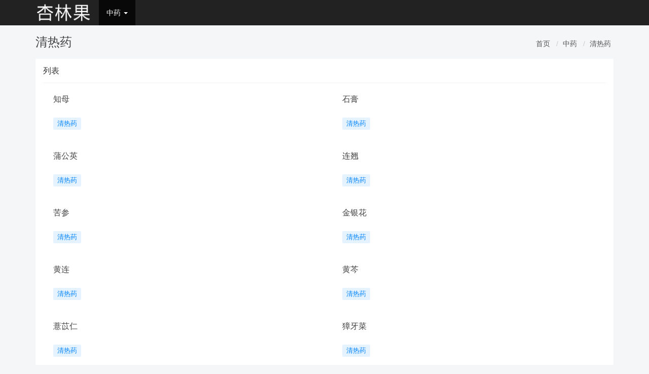

--- FILE ---
content_type: text/html; charset=utf-8
request_url: https://www.xinglinguo.com/list/qingreyao
body_size: 2796
content:
<!DOCTYPE html>
<!--[if lt IE 7]>
<html class="lt-ie9 lt-ie8 lt-ie7"> <![endif]-->
<!--[if IE 7]>
<html class="lt-ie9 lt-ie8"> <![endif]-->
<!--[if IE 8]>
<html class="lt-ie9"> <![endif]-->
<!--[if gt IE 8]><!-->
<html class=""> <!--<![endif]-->
<head>
    <meta http-equiv="Content-Type" content="text/html; charset=UTF-8">
    <meta http-equiv="X-UA-Compatible" content="IE=edge,Chrome=1">
    <meta name="viewport" content="width=device-width,minimum-scale=1.0,maximum-scale=1.0,user-scalable=no">
    <meta name="renderer" content="webkit">
        <title>清热解毒药大全,中药学清热药 - 杏林果</title>
    <meta name="keywords" content="清热解毒药大全,中药学清热药"/>
    <meta name="description" content="中药清热解毒药大全,中药学清热药信息汇总。"/>
        <link rel="shortcut icon" href="/assets/img/favicon.ico" type="image/x-icon"/>
    <link rel="stylesheet" media="screen" href="/assets/css/bootstrap.min.css?v=1764894525"/>
    <link rel="stylesheet" media="screen"
          href="/assets/libs/font-awesome/css/font-awesome.min.css?v=1764894525"/>
    <link rel="stylesheet" media="screen"
          href="/assets/libs/fastadmin-layer/dist/theme/default/layer.css?v=1764894525"/>
    <link rel="stylesheet" media="screen" href="/assets/addons/cms/css/swiper.min.css?v=1764894525">
    <link rel="stylesheet" media="screen" href="/assets/addons/cms/css/share.min.css?v=1764894525">
    <link rel="stylesheet" media="screen" href="/assets/addons/cms/css/common.css?v=1764894525"/>

    <link rel="stylesheet" href="//at.alicdn.com/t/font_1104524_yrx6zork4tn.css">

    <!--[if lt IE 9]>
    <script src="/libs/html5shiv.js"></script>
    <script src="/libs/respond.min.js"></script>
    <![endif]-->
    <script>
var _hmt = _hmt || [];
(function() {
  var hm = document.createElement("script");
  hm.src = "https://hm.baidu.com/hm.js?63b934cced86acc6fc6e036600ffe667";
  var s = document.getElementsByTagName("script")[0]; 
  s.parentNode.insertBefore(hm, s);
})();
</script>


</head>
<body class="group-page">

<header class="header">
    <!-- S 导航 -->
    <nav class="navbar navbar-inverse navbar-fixed-top" role="navigation">
        <div class="container">

            <div class="navbar-header">
                <button type="button" class="navbar-toggle" data-toggle="collapse" data-target="#navbar-collapse">
                    <span class="sr-only">Toggle navigation</span>
                    <span class="icon-bar"></span>
                    <span class="icon-bar"></span>
                    <span class="icon-bar"></span>
                </button>
                <a class="navbar-brand" href="/"><img src="/uploads/20210424/461b15844a80e517a7e6fb50c3464599.png" height="40" alt=""></a>
            </div>

            <div class="collapse navbar-collapse" id="navbar-collapse">
                <ul class="nav navbar-nav" data-current="30">
                    <!--如果你需要自定义NAV,可使用channellist标签来完成,这里只设置了2级,如果显示无限级,请使用cms:nav标签-->
                                        <!--判断是否有子级或高亮当前栏目-->
                    <li class="dropdown active">
                        <a href="/list/zhongyao"  data-toggle="dropdown" >中药 <b class="caret"></b></a>
                        <ul class="dropdown-menu" role="menu">
                                                        <li><a href="/list/jiebiaoyao">解表药</a></li>
                                                        <li><a href="/list/qingreyao">清热药</a></li>
                                                        <li><a href="/list/qitayao">其他中药</a></li>
                                                        <li><a href="/list/pingganxifengyao">平肝熄风药</a></li>
                                                        <li><a href="/list/anshenyao">安神药</a></li>
                                                        <li><a href="/list/shouseyao">收涩药</a></li>
                                                        <li><a href="/list/buyiyao">补益药</a></li>
                                                        <li><a href="/list/zhikeyao">化痰止咳平喘药</a></li>
                                                        <li><a href="/list/huoxuehuayuyao">活血化瘀药</a></li>
                                                        <li><a href="/list/zhixueyao">止血药</a></li>
                                                    </ul>
                    </li>
                                        <!--如果需要无限级请使用cms:nav标签-->
                    
                </ul>
                <ul class="nav navbar-right hidden">
                    <ul class="nav navbar-nav">
                        <li><a href="javascript:;" class="addbookbark"><i class="fa fa-star"></i> 加入收藏</a></li>
                        <li><a href="javascript:;" class=""><i class="fa fa-phone"></i> 联系我们</a></li>
                    </ul>
                </ul>
            </div>

        </div>
    </nav>
    <!-- E 导航 -->

</header>

<main class="main-content">
    <style>
        .article-list .media .media-left a {
            display: block;
            width: 120px;
        }
    </style>
    <div class="container" id="content-container">

        <h1 class="category-title">
            清热药            <div class="more pull-right">
                <ol class="breadcrumb">
                    <!-- S 面包屑导航 -->
                                        <li><a href="/">首页</a></li>
                                        <li><a href="/list/zhongyao">中药</a></li>
                                        <li><a href="/list/qingreyao">清热药</a></li>
                                        <!-- E 面包屑导航 -->
                </ol>
            </div>
        </h1>
        
        <div class="row">

            <main class="col-xs-12">
                <div class="panel panel-default">
                    <div class="panel-heading">
                        <h3 class="panel-title">
                            <span>列表</span>

                        </h3>
                    </div>
                    <div class="panel-body py-0">
                        <div class="article-list row">
                            <!-- S 列表 -->
                                                        <div class="col-xs-12 col-sm-6">
                                <div class="article-item no-border">
                                    <div class="media">
                                        <div class="media-body">
                                            <h3 class="article-title">
                                                <a href="/view/7540" >知母</a>
                                            </h3>
                                            <div class="article-intro hidden-xs">
                                                                                            </div>
                                            <div class="article-tag">
                                                <a href="/list/qingreyao" class="tag tag-primary">清热药</a>
                                            </div>
                                        </div>
                                    </div>

                                </div>
                            </div>
                                                        <div class="col-xs-12 col-sm-6">
                                <div class="article-item no-border">
                                    <div class="media">
                                        <div class="media-body">
                                            <h3 class="article-title">
                                                <a href="/view/5737" >石膏</a>
                                            </h3>
                                            <div class="article-intro hidden-xs">
                                                                                            </div>
                                            <div class="article-tag">
                                                <a href="/list/qingreyao" class="tag tag-primary">清热药</a>
                                            </div>
                                        </div>
                                    </div>

                                </div>
                            </div>
                                                        <div class="col-xs-12 col-sm-6">
                                <div class="article-item no-border">
                                    <div class="media">
                                        <div class="media-body">
                                            <h3 class="article-title">
                                                <a href="/view/5253" >蒲公英</a>
                                            </h3>
                                            <div class="article-intro hidden-xs">
                                                                                            </div>
                                            <div class="article-tag">
                                                <a href="/list/qingreyao" class="tag tag-primary">清热药</a>
                                            </div>
                                        </div>
                                    </div>

                                </div>
                            </div>
                                                        <div class="col-xs-12 col-sm-6">
                                <div class="article-item no-border">
                                    <div class="media">
                                        <div class="media-body">
                                            <h3 class="article-title">
                                                <a href="/view/4439" >连翘</a>
                                            </h3>
                                            <div class="article-intro hidden-xs">
                                                                                            </div>
                                            <div class="article-tag">
                                                <a href="/list/qingreyao" class="tag tag-primary">清热药</a>
                                            </div>
                                        </div>
                                    </div>

                                </div>
                            </div>
                                                        <div class="col-xs-12 col-sm-6">
                                <div class="article-item no-border">
                                    <div class="media">
                                        <div class="media-body">
                                            <h3 class="article-title">
                                                <a href="/view/4307" >苦参</a>
                                            </h3>
                                            <div class="article-intro hidden-xs">
                                                                                            </div>
                                            <div class="article-tag">
                                                <a href="/list/qingreyao" class="tag tag-primary">清热药</a>
                                            </div>
                                        </div>
                                    </div>

                                </div>
                            </div>
                                                        <div class="col-xs-12 col-sm-6">
                                <div class="article-item no-border">
                                    <div class="media">
                                        <div class="media-body">
                                            <h3 class="article-title">
                                                <a href="/view/4082" >金银花</a>
                                            </h3>
                                            <div class="article-intro hidden-xs">
                                                                                            </div>
                                            <div class="article-tag">
                                                <a href="/list/qingreyao" class="tag tag-primary">清热药</a>
                                            </div>
                                        </div>
                                    </div>

                                </div>
                            </div>
                                                        <div class="col-xs-12 col-sm-6">
                                <div class="article-item no-border">
                                    <div class="media">
                                        <div class="media-body">
                                            <h3 class="article-title">
                                                <a href="/view/3652" >黄连</a>
                                            </h3>
                                            <div class="article-intro hidden-xs">
                                                                                            </div>
                                            <div class="article-tag">
                                                <a href="/list/qingreyao" class="tag tag-primary">清热药</a>
                                            </div>
                                        </div>
                                    </div>

                                </div>
                            </div>
                                                        <div class="col-xs-12 col-sm-6">
                                <div class="article-item no-border">
                                    <div class="media">
                                        <div class="media-body">
                                            <h3 class="article-title">
                                                <a href="/view/3615" >黄芩</a>
                                            </h3>
                                            <div class="article-intro hidden-xs">
                                                                                            </div>
                                            <div class="article-tag">
                                                <a href="/list/qingreyao" class="tag tag-primary">清热药</a>
                                            </div>
                                        </div>
                                    </div>

                                </div>
                            </div>
                                                        <div class="col-xs-12 col-sm-6">
                                <div class="article-item no-border">
                                    <div class="media">
                                        <div class="media-body">
                                            <h3 class="article-title">
                                                <a href="/view/758" >薏苡仁</a>
                                            </h3>
                                            <div class="article-intro hidden-xs">
                                                                                            </div>
                                            <div class="article-tag">
                                                <a href="/list/qingreyao" class="tag tag-primary">清热药</a>
                                            </div>
                                        </div>
                                    </div>

                                </div>
                            </div>
                                                        <div class="col-xs-12 col-sm-6">
                                <div class="article-item no-border">
                                    <div class="media">
                                        <div class="media-body">
                                            <h3 class="article-title">
                                                <a href="/view/7480" >獐牙菜</a>
                                            </h3>
                                            <div class="article-intro hidden-xs">
                                                                                            </div>
                                            <div class="article-tag">
                                                <a href="/list/qingreyao" class="tag tag-primary">清热药</a>
                                            </div>
                                        </div>
                                    </div>

                                </div>
                            </div>
                                                        <!-- E 列表 -->
                        </div>

                        <!-- S 分页 -->
                        <!--@formatter:off-->
    
    <!-- S 分页栏 -->
    <div class="text-center pager">
        <ul class="pagination"><li class="disabled"><span>&laquo;</span></li> <li class="active"><span>1</span></li><li><a href="/list/qingreyao?page=2">2</a></li><li><a href="/list/qingreyao?page=3">3</a></li><li><a href="/list/qingreyao?page=4">4</a></li><li><a href="/list/qingreyao?page=5">5</a></li><li><a href="/list/qingreyao?page=6">6</a></li><li><a href="/list/qingreyao?page=7">7</a></li><li><a href="/list/qingreyao?page=8">8</a></li><li class="disabled"><span>...</span></li><li><a href="/list/qingreyao?page=338">338</a></li><li><a href="/list/qingreyao?page=339">339</a></li> <li><a href="/list/qingreyao?page=2">&raquo;</a></li></ul>    </div>
    <!-- E 分页栏 -->
    <!--@formatter:on-->

                        <!-- E 分页 -->
                    </div>
                </div>
            </main>
        </div>
    </div>
</main>

<script type="text/javascript" src="/assets/libs/jquery/dist/jquery.min.js?v=1764894525"></script>
<script type="text/javascript" src="/assets/libs/bootstrap/dist/js/bootstrap.min.js?v=1764894525"></script>
<script type="text/javascript" src="/assets/libs/fastadmin-layer/dist/layer.js?v=1764894525"></script>
<script type="text/javascript"
        src="/assets/libs/art-template/dist/template-native.js?v=1764894525"></script>
<script type="text/javascript" src="/assets/addons/cms/js/jquery.autocomplete.js?v=1764894525"></script>
<script type="text/javascript" src="/assets/addons/cms/js/swiper.min.js?v=1764894525"></script>
<script type="text/javascript" src="/assets/addons/cms/js/share.min.js?v=1764894525"></script>
<script type="text/javascript" src="/assets/addons/cms/js/cms.js?v=1764894525"></script>
<script type="text/javascript" src="/assets/addons/cms/js/common.js?v=1764894525"></script>





<script type="text/javascript" src="/assets/libs/jquery/dist/jquery.min.js?v=1764894525"></script>
<script type="text/javascript" src="/assets/libs/bootstrap/dist/js/bootstrap.min.js?v=1764894525"></script>
<script type="text/javascript" src="/assets/libs/fastadmin-layer/dist/layer.js?v=1764894525"></script>
<script type="text/javascript" src="/assets/libs/art-template/dist/template-native.js?v=1764894525"></script>
<script type="text/javascript" src="/assets/addons/cms/js/jquery.autocomplete.js?v=1764894525"></script>
<script type="text/javascript" src="/assets/addons/cms/js/swiper.min.js?v=1764894525"></script>
<script type="text/javascript" src="/assets/addons/cms/js/share.min.js?v=1764894525"></script>
<script type="text/javascript" src="/assets/addons/cms/js/cms.js?v=1764894525"></script>
<script type="text/javascript" src="/assets/addons/cms/js/common.js?v=1764894525"></script>


</body>
</html>




--- FILE ---
content_type: text/css
request_url: https://at.alicdn.com/t/font_1104524_yrx6zork4tn.css
body_size: 2936
content:
@font-face {font-family: "iconfont";
  src: url('//at.alicdn.com/t/font_1104524_yrx6zork4tn.eot?t=1595387405635'); /* IE9 */
  src: url('//at.alicdn.com/t/font_1104524_yrx6zork4tn.eot?t=1595387405635#iefix') format('embedded-opentype'), /* IE6-IE8 */
  url('[data-uri]') format('woff2'),
  url('//at.alicdn.com/t/font_1104524_yrx6zork4tn.woff?t=1595387405635') format('woff'),
  url('//at.alicdn.com/t/font_1104524_yrx6zork4tn.ttf?t=1595387405635') format('truetype'), /* chrome, firefox, opera, Safari, Android, iOS 4.2+ */
  url('//at.alicdn.com/t/font_1104524_yrx6zork4tn.svg?t=1595387405635#iconfont') format('svg'); /* iOS 4.1- */
}

.iconfont {
  font-family: "iconfont" !important;
  font-size: 16px;
  font-style: normal;
  -webkit-font-smoothing: antialiased;
  -moz-osx-font-smoothing: grayscale;
}

.icon-share:before {
  content: "\e610";
}

.icon-chevronleft:before {
  content: "\e67e";
}

.icon-wxapp:before {
  content: "\e603";
}

.icon-pengyouquan:before {
  content: "\e639";
}

.icon-weibo:before {
  content: "\e63a";
}

.icon-weixin:before {
  content: "\e63b";
}

.icon-heart:before {
  content: "\e63e";
}

.icon-pencil:before {
  content: "\e63f";
}

.icon-comment-o:before {
  content: "\e655";
}

.icon-backtotop:before {
  content: "\e669";
}

.icon-feedback:before {
  content: "\e66b";
}

.icon-qrcode:before {
  content: "\e65e";
}

.icon-shouji:before {
  content: "\e661";
}

.icon-ellipsis-h:before {
  content: "\e66f";
}

